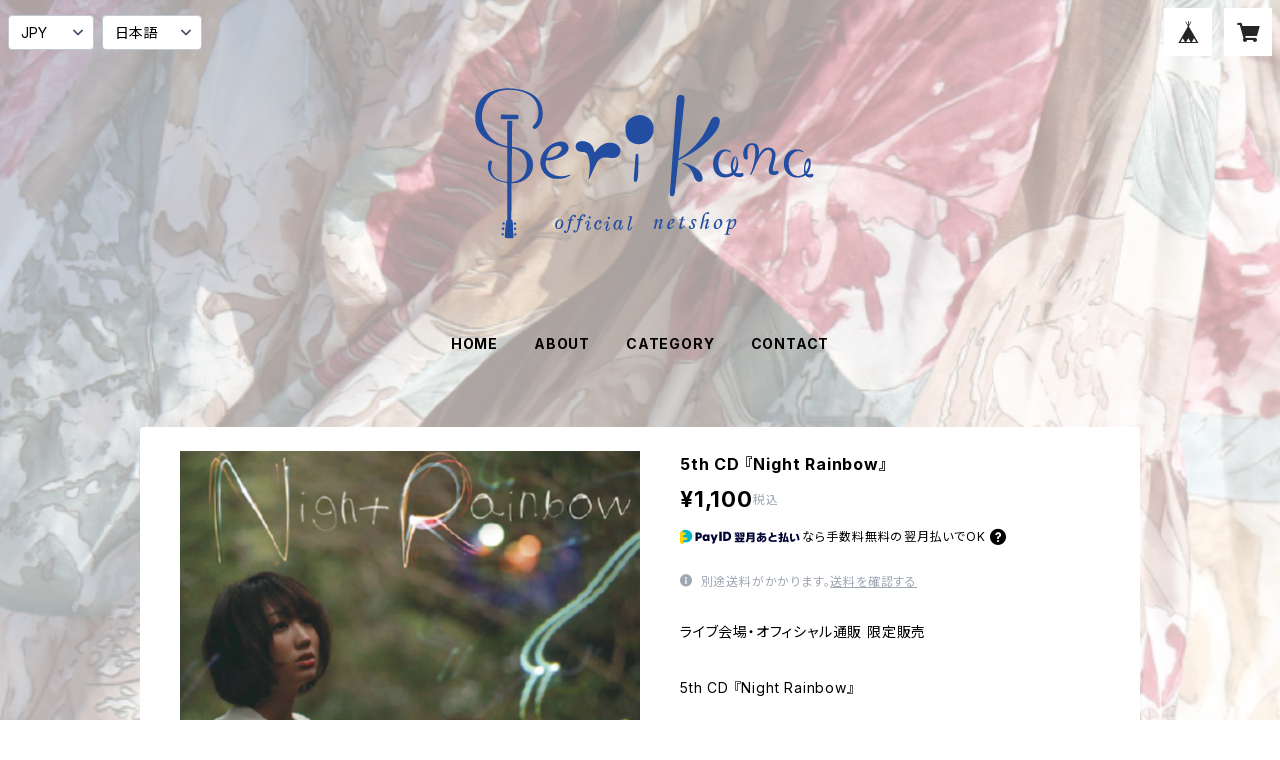

--- FILE ---
content_type: text/html; charset=UTF-8
request_url: https://serikana.shopselect.net/items/2516688/reviews?format=user&score=all&page=1
body_size: 1992
content:
				<li class="review01__listChild">
			<figure class="review01__itemInfo">
				<a href="/items/95587863" class="review01__imgWrap">
					<img src="https://baseec-img-mng.akamaized.net/images/item/origin/93128f93015e55f84d43798b561cbd5b.jpg?imformat=generic&q=90&im=Resize,width=146,type=normal" alt="live photo 12/30 (ファンクラブ&amp;ライブ参加者限定)" class="review01__img">
				</a>
				<figcaption class="review01__item">
					<i class="review01__iconImg ico--good"></i>
					<p class="review01__itemName">live photo 12/30 (ファンクラブ&amp;ライブ参加者限定)</p>
										<time datetime="2026-01-15" class="review01__date">2026/01/15</time>
				</figcaption>
			</figure><!-- /.review01__itemInfo -->
						<p class="review01__comment">今回も素敵でした</p>
								</li>
				<li class="review01__listChild">
			<figure class="review01__itemInfo">
				<a href="/items/64933215" class="review01__imgWrap">
					<img src="https://baseec-img-mng.akamaized.net/images/item/origin/7ad5dcafc5e56ccd16b4be41236a6f92.jpg?imformat=generic&q=90&im=Resize,width=146,type=normal" alt="live photo 12/25 (ファンクラブ&amp;ライブ参加者限定)" class="review01__img">
				</a>
				<figcaption class="review01__item">
					<i class="review01__iconImg ico--good"></i>
					<p class="review01__itemName">live photo 12/25 (ファンクラブ&amp;ライブ参加者限定)</p>
										<time datetime="2026-01-01" class="review01__date">2026/01/01</time>
				</figcaption>
			</figure><!-- /.review01__itemInfo -->
						<p class="review01__comment">いつも有難うございます</p>
								</li>
				<li class="review01__listChild">
			<figure class="review01__itemInfo">
				<a href="/items/68733621" class="review01__imgWrap">
					<img src="https://baseec-img-mng.akamaized.net/images/item/origin/ccec1beff976aa645ef93c9553a62259.jpg?imformat=generic&q=90&im=Resize,width=146,type=normal" alt="SERIKANA FAN CLUB 2026 ※更新用" class="review01__img">
				</a>
				<figcaption class="review01__item">
					<i class="review01__iconImg ico--good"></i>
					<p class="review01__itemName">SERIKANA FAN CLUB 2026 ※更新用</p>
										<time datetime="2025-12-17" class="review01__date">2025/12/17</time>
				</figcaption>
			</figure><!-- /.review01__itemInfo -->
						<p class="review01__comment">本年も何卒よろしくお願い申し上げます。</p>
								</li>
				<li class="review01__listChild">
			<figure class="review01__itemInfo">
				<a href="/items/68733621" class="review01__imgWrap">
					<img src="https://baseec-img-mng.akamaized.net/images/item/origin/ccec1beff976aa645ef93c9553a62259.jpg?imformat=generic&q=90&im=Resize,width=146,type=normal" alt="SERIKANA FAN CLUB 2026 ※更新用" class="review01__img">
				</a>
				<figcaption class="review01__item">
					<i class="review01__iconImg ico--good"></i>
					<p class="review01__itemName">SERIKANA FAN CLUB 2026 ※更新用</p>
										<time datetime="2025-12-17" class="review01__date">2025/12/17</time>
				</figcaption>
			</figure><!-- /.review01__itemInfo -->
						<p class="review01__comment">このショップは最高で最幸です！</p>
								</li>
				<li class="review01__listChild">
			<figure class="review01__itemInfo">
				<a href="/items/1810455" class="review01__imgWrap">
					<img src="https://baseec-img-mng.akamaized.net/images/item/origin/4138bc17d882f048066c878b44fac5a0.png?imformat=generic&q=90&im=Resize,width=146,type=normal" alt="3rd CD 『青年』" class="review01__img">
				</a>
				<figcaption class="review01__item">
					<i class="review01__iconImg ico--good"></i>
					<p class="review01__itemName">3rd CD 『青年』</p>
										<time datetime="2025-11-30" class="review01__date">2025/11/30</time>
				</figcaption>
			</figure><!-- /.review01__itemInfo -->
						<p class="review01__comment">今回も素敵な商品を有難う御座います♪</p>
								</li>
				<li class="review01__listChild">
			<figure class="review01__itemInfo">
				<a href="/items/59754720" class="review01__imgWrap">
					<img src="https://baseec-img-mng.akamaized.net/images/item/origin/c5ca029538c3ad06b9def77a1db7aa1a.jpg?imformat=generic&q=90&im=Resize,width=146,type=normal" alt="live photo 11/22 (ファンクラブ&amp;ライブ参加者限定)" class="review01__img">
				</a>
				<figcaption class="review01__item">
					<i class="review01__iconImg ico--good"></i>
					<p class="review01__itemName">live photo 11/22 (ファンクラブ&amp;ライブ参加者限定)</p>
										<time datetime="2025-11-29" class="review01__date">2025/11/29</time>
				</figcaption>
			</figure><!-- /.review01__itemInfo -->
						<p class="review01__comment">今回も素敵なチェキでした♪</p>
								</li>
				<li class="review01__listChild">
			<figure class="review01__itemInfo">
				<a href="/items/65338205" class="review01__imgWrap">
					<img src="https://baseec-img-mng.akamaized.net/images/item/origin/0a7f337725e7c2269e7caf0ac15657fc.jpg?imformat=generic&q=90&im=Resize,width=146,type=normal" alt="live photo 11/23 (ファンクラブ&amp;ライブ参加者限定)" class="review01__img">
				</a>
				<figcaption class="review01__item">
					<i class="review01__iconImg ico--good"></i>
					<p class="review01__itemName">live photo 11/23 (ファンクラブ&amp;ライブ参加者限定)</p>
										<time datetime="2025-11-29" class="review01__date">2025/11/29</time>
				</figcaption>
			</figure><!-- /.review01__itemInfo -->
						<p class="review01__comment">いつも有難うございます♪</p>
								</li>
				<li class="review01__listChild">
			<figure class="review01__itemInfo">
				<a href="/items/4016900" class="review01__imgWrap">
					<img src="https://baseec-img-mng.akamaized.net/images/item/origin/5c79ff0815bcb985cd9a52f4da758642.jpg?imformat=generic&q=90&im=Resize,width=146,type=normal" alt="缶バッジ (earth)" class="review01__img">
				</a>
				<figcaption class="review01__item">
					<i class="review01__iconImg ico--good"></i>
					<p class="review01__itemName">缶バッジ (earth)</p>
										<time datetime="2025-11-14" class="review01__date">2025/11/14</time>
				</figcaption>
			</figure><!-- /.review01__itemInfo -->
						<p class="review01__comment">今回も素敵な商品を有難うございました♪</p>
								</li>
				<li class="review01__listChild">
			<figure class="review01__itemInfo">
				<a href="/items/94409799" class="review01__imgWrap">
					<img src="https://baseec-img-mng.akamaized.net/images/item/origin/db9f8307a3b87ecc0409195aa1d615df.jpg?imformat=generic&q=90&im=Resize,width=146,type=normal" alt="live photo 10/26 (ファンクラブ&amp;ライブ参加者限定)" class="review01__img">
				</a>
				<figcaption class="review01__item">
					<i class="review01__iconImg ico--good"></i>
					<p class="review01__itemName">live photo 10/26 (ファンクラブ&amp;ライブ参加者限定)</p>
										<time datetime="2025-11-09" class="review01__date">2025/11/09</time>
				</figcaption>
			</figure><!-- /.review01__itemInfo -->
						<p class="review01__comment">今回も素敵な写真を有難うございました♪今後ともどうぞよろしくお願いします♪</p>
								</li>
				<li class="review01__listChild">
			<figure class="review01__itemInfo">
				<a href="/items/120659300" class="review01__imgWrap">
					<img src="https://baseec-img-mng.akamaized.net/images/item/origin/aeaaf24c3d4ee4e561c891ef9c184757.png?imformat=generic&q=90&im=Resize,width=146,type=normal" alt="(ファンクラブ限定) 10/4(土)せりかなライブ@武生ラグハウス" class="review01__img">
				</a>
				<figcaption class="review01__item">
					<i class="review01__iconImg ico--good"></i>
					<p class="review01__itemName">(ファンクラブ限定) 10/4(土)せりかなライブ@武生ラグハウス</p>
										<time datetime="2025-10-10" class="review01__date">2025/10/10</time>
				</figcaption>
			</figure><!-- /.review01__itemInfo -->
						<p class="review01__comment">親切丁寧な対応に感謝しております♪商品の内容も素晴らしく他の方にもお勧めしたいです。有難うございました♪</p>
								</li>
				<li class="review01__listChild">
			<figure class="review01__itemInfo">
				<a href="/items/64228040" class="review01__imgWrap">
					<img src="https://baseec-img-mng.akamaized.net/images/item/origin/764bfed891e7865e91e97ca35ec3bbde.jpg?imformat=generic&q=90&im=Resize,width=146,type=normal" alt="japan expo paris 記念・特製ポストカード" class="review01__img">
				</a>
				<figcaption class="review01__item">
					<i class="review01__iconImg ico--good"></i>
					<p class="review01__itemName">japan expo paris 記念・特製ポストカード</p>
										<time datetime="2025-08-29" class="review01__date">2025/08/29</time>
				</figcaption>
			</figure><!-- /.review01__itemInfo -->
								</li>
				<li class="review01__listChild">
			<figure class="review01__itemInfo">
				<a href="/items/71337160" class="review01__imgWrap">
					<img src="https://baseec-img-mng.akamaized.net/images/item/origin/85413fe88039bd26826265f4b51a1d70.jpg?imformat=generic&q=90&im=Resize,width=146,type=normal" alt="live photo 8/14 (ファンクラブ・ライブ参加者限定)" class="review01__img">
				</a>
				<figcaption class="review01__item">
					<i class="review01__iconImg ico--good"></i>
					<p class="review01__itemName">live photo 8/14 (ファンクラブ・ライブ参加者限定)</p>
										<time datetime="2025-08-19" class="review01__date">2025/08/19</time>
				</figcaption>
			</figure><!-- /.review01__itemInfo -->
						<p class="review01__comment">今回も素敵なオデコを有難うございました❤️</p>
								</li>
				<li class="review01__listChild">
			<figure class="review01__itemInfo">
				<a href="/items/73970875" class="review01__imgWrap">
					<img src="https://baseec-img-mng.akamaized.net/images/item/origin/1018322c07bccc0d40fb11f634ea9faf.jpg?imformat=generic&q=90&im=Resize,width=146,type=normal" alt="live photo 8/2 (ファンクラブ&amp;ライブ参加者限定)" class="review01__img">
				</a>
				<figcaption class="review01__item">
					<i class="review01__iconImg ico--good"></i>
					<p class="review01__itemName">live photo 8/2 (ファンクラブ&amp;ライブ参加者限定)</p>
										<time datetime="2025-08-12" class="review01__date">2025/08/12</time>
				</figcaption>
			</figure><!-- /.review01__itemInfo -->
						<p class="review01__comment">デコピンしたくなるような、綺麗な“おでこ”に乾杯(完敗)です！^_^</p>
								</li>
				<li class="review01__listChild">
			<figure class="review01__itemInfo">
				<a href="/items/95587863" class="review01__imgWrap">
					<img src="https://baseec-img-mng.akamaized.net/images/item/origin/93128f93015e55f84d43798b561cbd5b.jpg?imformat=generic&q=90&im=Resize,width=146,type=normal" alt="live photo 7/7 (ファンクラブ&amp;ライブ参加者限定)" class="review01__img">
				</a>
				<figcaption class="review01__item">
					<i class="review01__iconImg ico--good"></i>
					<p class="review01__itemName">live photo 7/7 (ファンクラブ&amp;ライブ参加者限定)</p>
										<time datetime="2025-07-14" class="review01__date">2025/07/14</time>
				</figcaption>
			</figure><!-- /.review01__itemInfo -->
						<p class="review01__comment">今回も素敵な写真をありがとうございます♪</p>
								</li>
				<li class="review01__listChild">
			<figure class="review01__itemInfo">
				<a href="/items/94409754" class="review01__imgWrap">
					<img src="https://baseec-img-mng.akamaized.net/images/item/origin/3c411d89d85515ef28081ec1a536d51e.jpg?imformat=generic&q=90&im=Resize,width=146,type=normal" alt="チェキphoto 6/22昼 @神楽坂天窓 (ファンクラブ&amp;ライブ参加者限定)" class="review01__img">
				</a>
				<figcaption class="review01__item">
					<i class="review01__iconImg ico--good"></i>
					<p class="review01__itemName">チェキphoto 6/22昼 @神楽坂天窓 (ファンクラブ&amp;ライブ参加者限定)</p>
										<time datetime="2025-07-01" class="review01__date">2025/07/01</time>
				</figcaption>
			</figure><!-- /.review01__itemInfo -->
						<p class="review01__comment">今回もキュートでカッコいい車種をありがとうございました♪</p>
								</li>
				<li class="review01__listChild">
			<figure class="review01__itemInfo">
				<a href="/items/98519291" class="review01__imgWrap">
					<img src="https://baseec-img-mng.akamaized.net/images/item/origin/128f8be65b4714669bcdb2a43dc7e473.jpg?imformat=generic&q=90&im=Resize,width=146,type=normal" alt="6/22 セットリスト&amp;セルフライナーノーツ (A5 / 2つ折り仕様)" class="review01__img">
				</a>
				<figcaption class="review01__item">
					<i class="review01__iconImg ico--good"></i>
					<p class="review01__itemName">6/22 セットリスト&amp;セルフライナーノーツ (A5 / 2つ折り仕様)</p>
										<time datetime="2025-06-30" class="review01__date">2025/06/30</time>
				</figcaption>
			</figure><!-- /.review01__itemInfo -->
						<p class="review01__comment">先程帰宅し無事受け取りました♪ありがとうございました😊</p>
								</li>
				<li class="review01__listChild">
			<figure class="review01__itemInfo">
				<a href="/items/64826138" class="review01__imgWrap">
					<img src="https://baseec-img-mng.akamaized.net/images/item/origin/8088b33fc82f0ce1d3ee927a9e31e532.jpg?imformat=generic&q=90&im=Resize,width=146,type=normal" alt="live photo 6/16 (ファンクラブ&amp;ライブ参加者限定)" class="review01__img">
				</a>
				<figcaption class="review01__item">
					<i class="review01__iconImg ico--good"></i>
					<p class="review01__itemName">live photo 6/16 (ファンクラブ&amp;ライブ参加者限定)</p>
										<time datetime="2025-06-25" class="review01__date">2025/06/25</time>
				</figcaption>
			</figure><!-- /.review01__itemInfo -->
						<p class="review01__comment">とてもカッコいいです。</p>
								</li>
				<li class="review01__listChild">
			<figure class="review01__itemInfo">
				<a href="/items/106680627" class="review01__imgWrap">
					<img src="https://baseec-img-mng.akamaized.net/images/item/origin/f067bf459f5a34f1ae238a353bb788e1.jpg?imformat=generic&q=90&im=Resize,width=146,type=normal" alt="マフラータオル (serikanaイラスト)" class="review01__img">
				</a>
				<figcaption class="review01__item">
					<i class="review01__iconImg ico--good"></i>
					<p class="review01__itemName">マフラータオル (serikanaイラスト)</p>
										<p class="review01__itemVariation">ピンク</p>
										<time datetime="2025-06-25" class="review01__date">2025/06/25</time>
				</figcaption>
			</figure><!-- /.review01__itemInfo -->
						<p class="review01__comment">長さも幅も素材も色も言うこと無しです。</p>
								</li>
				<li class="review01__listChild">
			<figure class="review01__itemInfo">
				<a href="/items/97634089" class="review01__imgWrap">
					<img src="https://baseec-img-mng.akamaized.net/images/item/origin/382e00b74d43cf91bde1d89361c03ed4.jpg?imformat=generic&q=90&im=Resize,width=146,type=normal" alt="CD「地球より愛を込めて」初回限定盤" class="review01__img">
				</a>
				<figcaption class="review01__item">
					<i class="review01__iconImg ico--good"></i>
					<p class="review01__itemName">CD「地球より愛を込めて」初回限定盤</p>
										<time datetime="2025-06-25" class="review01__date">2025/06/25</time>
				</figcaption>
			</figure><!-- /.review01__itemInfo -->
						<p class="review01__comment">何度も繰り返し聴いてます。良い曲ばかりで大変気に入ってます。</p>
								</li>
				<li class="review01__listChild">
			<figure class="review01__itemInfo">
				<a href="/items/106773552" class="review01__imgWrap">
					<img src="https://baseec-img-mng.akamaized.net/images/item/origin/823475bb538057db289033b2017fbbde.jpg?imformat=generic&q=90&im=Resize,width=146,type=normal" alt="serikanaバックプリントフォトTシャツ (AKANESASコラボ)" class="review01__img">
				</a>
				<figcaption class="review01__item">
					<i class="review01__iconImg ico--good"></i>
					<p class="review01__itemName">serikanaバックプリントフォトTシャツ (AKANESASコラボ)</p>
										<p class="review01__itemVariation">縦写真・カラー・サイズXL</p>
										<time datetime="2025-06-25" class="review01__date">2025/06/25</time>
				</figcaption>
			</figure><!-- /.review01__itemInfo -->
						<p class="review01__comment">生地もしっかりしておりサイズ的なところも含めとても良いです。</p>
								</li>
		